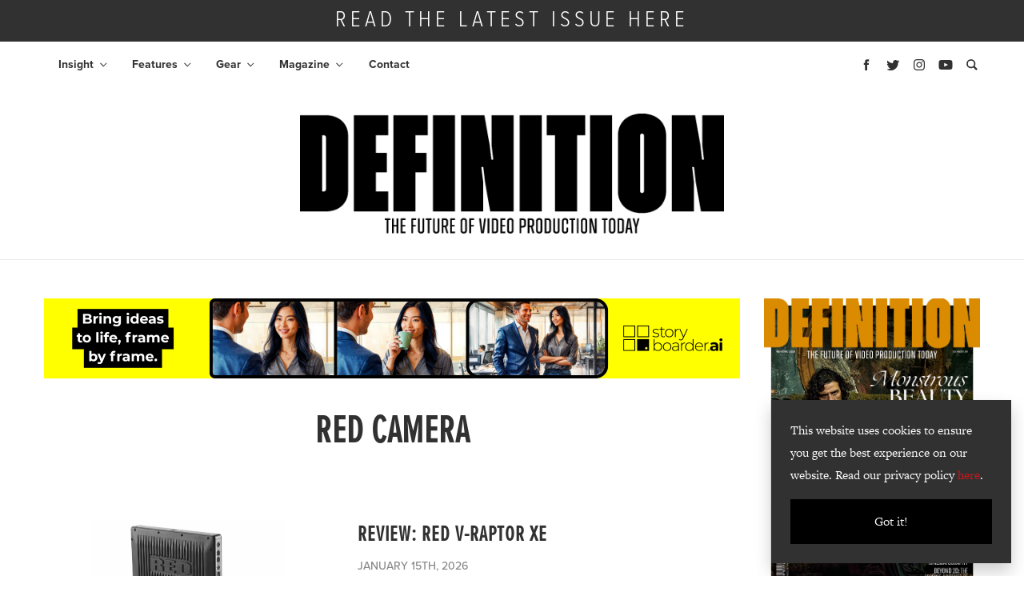

--- FILE ---
content_type: image/svg+xml
request_url: https://definitionmagazine.com/wp-content/themes/bright-theme/images/icons/twitter.svg
body_size: 86
content:
<?xml version="1.0" encoding="utf-8"?>
<!-- Generator: Adobe Illustrator 23.0.4, SVG Export Plug-In . SVG Version: 6.00 Build 0)  -->
<svg version="1.1" id="Capa_1" xmlns="http://www.w3.org/2000/svg" xmlns:xlink="http://www.w3.org/1999/xlink" x="0px" y="0px"
	 viewBox="0 0 450 450" style="enable-background:new 0 0 450 450;" xml:space="preserve">
<style type="text/css">
	.st0{fill:#00A8AC;}
</style>
<g>
	<path class="st0" d="M450,85.7c-17.7,7.6-35.4,12.4-53.1,14.3c20-12,33.5-28.9,40.5-50.8c-18.3,10.8-37.8,18.3-58.5,22.3
		c-18.3-19.4-40.7-29.1-67.4-29.1c-25.5,0-47.2,9-65.2,27c-18,18-27,39.7-27,65.2c0,6.9,0.8,13.9,2.3,21.1
		c-37.7-1.9-73-11.4-106.1-28.4c-33-17-61.1-39.7-84.1-68.1C23,73.4,18.8,88.9,18.8,105.6c0,15.8,3.7,30.5,11.1,44
		c7.4,13.5,17.4,24.5,30,32.8c-14.8-0.6-28.7-4.5-41.7-11.7v1.1c0,22.3,7,41.8,21,58.7c14,16.8,31.6,27.5,53,31.8
		c-8,2.1-16.1,3.1-24.3,3.1c-5.3,0-11.1-0.5-17.4-1.4c5.9,18.5,16.8,33.6,32.5,45.5c15.8,11.9,33.7,18,53.7,18.4
		c-33.5,26.3-71.7,39.4-114.5,39.4c-8.2,0-15.6-0.4-22.3-1.1c42.8,27.6,90,41.4,141.6,41.4c32.7,0,63.5-5.2,92.2-15.6
		c28.7-10.4,53.3-24.3,73.7-41.7c20.4-17.4,37.9-37.4,52.7-60.1c14.8-22.7,25.7-46.3,33-70.9c7.2-24.7,10.8-49.3,10.8-74.1
		c0-5.3-0.1-9.3-0.3-12C421.8,120.2,437.2,104.3,450,85.7z"/>
</g>
</svg>
